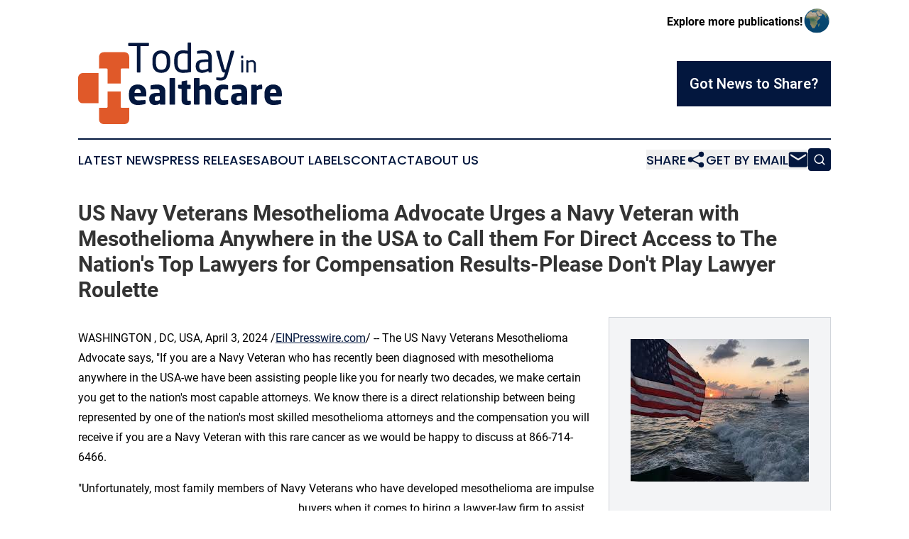

--- FILE ---
content_type: image/svg+xml
request_url: https://cdn.newsmatics.com/agp/sites/todayinhealthcare-logo-1.svg
body_size: 9113
content:
<?xml version="1.0" encoding="UTF-8" standalone="no"?>
<svg
   xmlns:dc="http://purl.org/dc/elements/1.1/"
   xmlns:cc="http://creativecommons.org/ns#"
   xmlns:rdf="http://www.w3.org/1999/02/22-rdf-syntax-ns#"
   xmlns:svg="http://www.w3.org/2000/svg"
   xmlns="http://www.w3.org/2000/svg"
   id="Layer_1"
   data-name="Layer 1"
   viewBox="0 0 374.58002 150.04062"
   version="1.1"
   width="374.58002"
   height="150.04062">
  <metadata
     id="metadata49">
    <rdf:RDF>
      <cc:Work
         rdf:about="">
        <dc:format>image/svg+xml</dc:format>
        <dc:type
           rdf:resource="http://purl.org/dc/dcmitype/StillImage" />
      </cc:Work>
    </rdf:RDF>
  </metadata>
  <defs
     id="defs4">
    <style
       id="style2">.cls-1{fill:#03173e;}.cls-2{fill:#e05929;}</style>
  </defs>
  <title
     id="title6">102</title>
  <path
     class="cls-1"
     d="m 130.34001,5.2106063 c 0,0.81 -0.44,1.18 -1.4,1.18 h -14.32 V 53.760606 a 1.35,1.35 0 0 1 -1.32,1.47 h -4 a 1.35,1.35 0 0 1 -1.32,-1.47 V 6.3906063 H 93.610006 c -0.8,0 -1.47,-0.37 -1.47,-1.18 v -3.23 a 1.36,1.36 0 0 1 1.47,-1.31999996 h 35.330004 c 1,0 1.4,0.43999996 1.4,1.31999996 z"
     id="path8" />
  <path
     class="cls-1"
     d="m 169.29001,37.830606 c 0,10.79 -5.51,17.92 -16.38,17.92 -10.87,0 -16.31,-7.13 -16.31,-17.92 v -5.59 c 0,-10.79 5.51,-17.92 16.31,-17.92 10.8,0 16.38,7.13 16.38,17.92 z m -6.47,-5.59 c 0,-7.56 -2.94,-12.26 -9.91,-12.26 -6.97,0 -9.85,4.63 -9.85,12.26 v 5.59 c 0,7.56 2.87,12.26 9.85,12.26 6.83,0 9.91,-4.63 9.91,-12.26 z"
     id="path10" />
  <path
     class="cls-1"
     d="m 207.70001,52.810606 c 0,0.95 -0.15,1.47 -1.54,1.69 a 71.4,71.4 0 0 1 -13.52,1.25 c -10.94,0 -16,-7.2 -16,-18.14 v -5.29 c 0,-11.53 5.21,-18 16,-18 a 52.84,52.84 0 0 1 8.59,0.74 V 1.4006063 a 1.36,1.36 0 0 1 1.4,-1.39999996087 h 3.75 a 1.3,1.3 0 0 1 1.32,1.39999996087 z m -6.47,-32.32 a 49,49 0 0 0 -8.59,-0.51 c -7.12,0 -9.55,4.48 -9.55,12.34 v 5.29 c 0,8 2.28,12.48 9.55,12.48 2.57,0 6,-0.22 8.59,-0.44 z"
     id="path12" />
  <path
     class="cls-1"
     d="m 245.83001,53.760606 a 1.48,1.48 0 0 1 -1.47,1.47 h -3.38 a 1.47,1.47 0 0 1 -1.47,-1.47 v -1.61 c -3.53,2.06 -7.2,3.6 -11.31,3.6 -6.25,0 -12,-2.72 -12,-11.9 v -0.88 c 0,-7.93 4.55,-11.9 17.7,-11.9 h 5.43 v -2.94 c 0,-6.17 -2,-8.3 -7.86,-8.3 a 104.92,104.92 0 0 0 -11.23,0.59 h -0.37 c -0.66,0 -1.32,-0.22 -1.32,-1.18 v -2.57 c 0,-0.81 0.51,-1.25 1.54,-1.39 a 62.62,62.62 0 0 1 11.38,-1 c 10.21,0 14.33,5.07 14.33,13.81 z m -6.47,-18.06 h -5.43 c -8.89,0 -11.24,2 -11.24,7.19 v 0.89 c 0,5.28 2.42,6.68 6.76,6.68 a 19.28,19.28 0 0 0 9.91,-2.94 z"
     id="path14" />
  <path
     class="cls-1"
     d="m 287.11001,16.600606 -12.12,42.31 c -2.35,7.93 -5,10.87 -13.44,10.87 a 31.11,31.11 0 0 1 -6.17,-0.66 c -0.88,-0.22 -1.54,-0.37 -1.54,-1.18 v -2.72 c 0,-0.81 0.44,-1.17 1.4,-1.17 h 0.22 a 65.09,65.09 0 0 0 6.53,0.44 c 4.12,0 6.1,-1.18 7.27,-6.24 l 0.74,-3 h -1 c -2.2,0 -4,-0.51 -5.43,-5.06 l -9.77,-33.57 c -0.08,-0.07 -0.08,-0.29 -0.08,-0.51 0,-0.81 0.44,-1.25 1.33,-1.25 h 4 c 0.59,0 1,0.58 1.25,1.17 l 8.67,31.88 c 0.37,1.47 0.88,1.61 1.4,1.61 h 1.17 l 9,-33.56 a 1.57,1.57 0 0 1 1.4,-1.1 h 4.11 c 0.81,0 1.18,0.44 1.18,1.25 -0.04,0.2 -0.04,0.42 -0.12,0.49 z"
     id="path16" />
  <path
     class="cls-1"
     d="m 303.52001,28.220606 a 0.82,0.82 0 0 1 -0.82,0.82 h -2.09 a 0.82,0.82 0 0 1 -0.82,-0.82 v -3.29 a 0.82,0.82 0 0 1 0.82,-0.82 h 2.09 a 0.82,0.82 0 0 1 0.82,0.82 z m -0.08,26.19 a 0.82,0.82 0 0 1 -0.82,0.82 h -2 a 0.82,0.82 0 0 1 -0.82,-0.82 v -20.94 a 0.82,0.82 0 0 1 0.82,-0.82 h 2 a 0.82,0.82 0 0 1 0.82,0.82 z"
     id="path18" />
  <path
     class="cls-1"
     d="m 326.80001,54.410606 a 0.82,0.82 0 0 1 -0.82,0.82 h -2 a 0.82,0.82 0 0 1 -0.82,-0.82 v -13.51 c 0,-4.14 -1.39,-5.42 -4.52,-5.42 a 13,13 0 0 0 -5.54,1.61 v 17.32 a 0.82,0.82 0 0 1 -0.82,0.82 h -2 a 0.79,0.79 0 0 1 -0.78,-0.82 v -20.94 a 0.79,0.79 0 0 1 0.78,-0.82 h 2.05 a 0.79,0.79 0 0 1 0.78,0.82 v 0.78 a 12.41,12.41 0 0 1 6.53,-1.89 c 5,0 7.14,3.08 7.14,8.54 z"
     id="path20" />
  <path
     class="cls-1"
     d="m 125.35001,97.640606 c 0,1 -0.45,1.54 -1.35,1.54 h -20.39 v 0.13 c 0,3.640004 1.54,7.000004 6.59,7.000004 4,0 9.71,-0.38 12.27,-0.57 h 0.19 c 0.83,0 1.22,0.32 1.22,1 v 4.86 c 0,1 -0.26,1.47 -1.35,1.72 a 48.49,48.49 0 0 1 -13.1,1.54 c -7.73,0 -16.000004,-4.09 -16.000004,-16.430004 v -4.49 c 0,-10.29 5.94,-16.81 16.170004,-16.81 10.48,0 15.79,7.16 15.79,16.81 z m -10.06,-5.11 c 0,-4.79 -2.18,-7.09 -5.76,-7.09 -3.58,0 -5.88,2.42 -5.88,7.09 v 0.26 h 11.64 z"
     id="path22" />
  <path
     class="cls-1"
     d="m 160.29001,113.04061 a 1.27,1.27 0 0 1 -1.28,1.27 h -7.15 a 1.27,1.27 0 0 1 -1.28,-1.27 v -1 a 14.11,14.11 0 0 1 -8.89,2.88 c -5.56,0 -10.93,-2.62 -10.93,-11 v -0.57 c 0,-7.480004 4.73,-10.800004 15.73,-10.800004 h 3.45 v -2.3 c 0,-3.65 -1.79,-4.41 -4.8,-4.41 -3.01,0 -6.39,0.06 -8.69,0.31 l -1.92,0.13 h -0.32 a 1,1 0 0 1 -1.15,-1.15 v -5.18 a 1.37,1.37 0 0 1 1.22,-1.4 50.57,50.57 0 0 1 11.06,-1.34 c 9.2,0 15,3.7 15,13 z m -10.16,-14.390004 h -3.64 c -4.41,0 -5.63,1.540004 -5.63,4.670004 v 0.57 c 0,2.75 1.28,3.2 4,3.2 a 11.56,11.56 0 0 0 5.24,-1.41 z"
     id="path24" />
  <path
     class="cls-1"
     d="m 178.34001,112.92061 a 1.28,1.28 0 0 1 -1.21,1.34 h -7.84 a 1.4,1.4 0 0 1 -1.35,-1.34 V 66.510606 a 1.34,1.34 0 0 1 1.35,-1.27 h 7.8 a 1.22,1.22 0 0 1 1.21,1.27 z"
     id="path26" />
  <path
     class="cls-1"
     d="m 207.11001,113.04061 c 0,0.7 -0.39,1.15 -1.22,1.28 a 28.17,28.17 0 0 1 -5,0.51 c -7,0 -10.74,-1.92 -10.74,-10.93 V 85.370606 l -5.11,-0.83 c -0.7,-0.19 -1.34,-0.64 -1.34,-1.34 v -4.22 a 1.39,1.39 0 0 1 1.34,-1.34 h 5.11 v -5.24 c 0,-0.71 0.58,-1.09 1.28,-1.28 l 7.8,-1.35 h 0.19 a 1,1 0 0 1 1.15,1.09 v 6.78 h 5.24 a 1.28,1.28 0 0 1 1.28,1.28 v 5.17 a 1.28,1.28 0 0 1 -1.28,1.28 h -5.24 v 18.600004 c 0,2.56 0.13,3 2.11,3 h 3.13 c 0.9,0 1.35,0.38 1.35,1.08 z"
     id="path28" />
  <path
     class="cls-1"
     d="m 244.37001,112.92061 a 1.39,1.39 0 0 1 -1.34,1.34 h -7.74 a 1.34,1.34 0 0 1 -1.28,-1.34 V 91.640606 c 0,-4.48 -0.83,-5.95 -4.73,-5.95 -1.86,0 -3.77,0.83 -6,2 v 25.180004 a 1.34,1.34 0 0 1 -1.28,1.34 h -7.71 a 1.39,1.39 0 0 1 -1.34,-1.34 V 66.510606 a 1.28,1.28 0 0 1 1.28,-1.27 h 7.8 a 1.28,1.28 0 0 1 1.28,1.27 v 13.53 a 16.24,16.24 0 0 1 9.78,-2.87 c 9.2,0 11.31,6.45 11.31,14.51 z"
     id="path30" />
  <path
     class="cls-1"
     d="m 275.82001,112.41061 c 0,1 -0.38,1.21 -1.34,1.47 a 35.13,35.13 0 0 1 -8.5,1 c -9,0 -14.89,-5.69 -14.89,-16.170004 v -5.37 c 0,-10.49 5.88,-16.17 14.89,-16.17 a 35.76,35.76 0 0 1 8.5,0.95 c 1,0.26 1.34,0.52 1.34,1.47 v 5.69 a 1.07,1.07 0 0 1 -1.21,1.09 h -0.13 a 60.1,60.1 0 0 0 -7.8,-0.45 c -2.87,0 -5.24,1.73 -5.24,7.42 v 5.37 c 0,5.690004 2.37,7.410004 5.24,7.410004 a 60.1,60.1 0 0 0 7.8,-0.45 h 0.13 a 1.08,1.08 0 0 1 1.21,1.09 z"
     id="path32" />
  <path
     class="cls-1"
     d="m 310.60001,113.04061 a 1.28,1.28 0 0 1 -1.28,1.27 h -7.16 a 1.28,1.28 0 0 1 -1.28,-1.27 v -1 a 14.08,14.08 0 0 1 -8.88,2.88 c -5.57,0 -10.93,-2.62 -10.93,-11 v -0.57 c 0,-7.480004 4.73,-10.800004 15.72,-10.800004 h 3.5 v -2.3 c 0,-3.65 -1.79,-4.41 -4.79,-4.41 -3,0 -6.39,0.06 -8.7,0.31 l -1.91,0.13 h -0.32 a 1,1 0 0 1 -1.15,-1.15 v -5.18 a 1.36,1.36 0 0 1 1.21,-1.4 50.74,50.74 0 0 1 11.06,-1.34 c 9.2,0 15,3.7 15,13 z m -10.17,-14.390004 h -3.64 c -4.41,0 -5.63,1.540004 -5.63,4.670004 v 0.57 c 0,2.75 1.28,3.2 4,3.2 a 11.56,11.56 0 0 0 5.24,-1.41 z"
     id="path34" />
  <path
     class="cls-1"
     d="m 338.34001,84.480606 c 0,0.57 -0.38,1.21 -1,1.21 h -0.51 a 17.23,17.23 0 0 0 -8.25,2.24 v 25.000004 a 1.33,1.33 0 0 1 -1.27,1.34 h -7.74 a 1.39,1.39 0 0 1 -1.34,-1.34 V 78.930606 a 1.28,1.28 0 0 1 1.28,-1.28 h 7.6 a 1.28,1.28 0 0 1 1.28,1.28 v 1.27 a 13.7,13.7 0 0 1 8.63,-3.06 1.28,1.28 0 0 1 1.28,1.27 z"
     id="path36" />
  <path
     class="cls-1"
     d="m 374.58001,97.640606 c 0,1 -0.44,1.54 -1.34,1.54 h -20.39 v 0.13 c 0,3.640004 1.53,7.000004 6.58,7.000004 4,0 9.72,-0.38 12.28,-0.57 h 0.19 c 0.83,0 1.21,0.32 1.21,1 v 4.86 c 0,1 -0.25,1.47 -1.34,1.72 a 48.49,48.49 0 0 1 -13.1,1.54 c -7.74,0 -16.05,-4.09 -16.05,-16.430004 v -4.49 c 0,-10.29 5.95,-16.81 16.18,-16.81 10.48,0 15.78,7.16 15.78,16.81 z m -10.1,-5.11 c 0,-4.79 -2.17,-7.09 -5.75,-7.09 -3.58,0 -5.88,2.42 -5.88,7.09 v 0.26 h 11.63 z"
     id="path38" />
  <path
     class="cls-2"
     d="m 39.450006,47.740606 h 12.75 a 1.88,1.88 0 0 1 2,1.85 v 25.89 h 24 v -25.89 a 1.88,1.88 0 0 1 1.95,-1.85 h 12.74 a 1.94,1.94 0 0 1 1,0.29 v -21.94 a 8.36,8.36 0 0 0 -8.36,-8.36 h -38.71 a 8.36,8.36 0 0 0 -8.36,8.36 v 21.95 a 1.94,1.94 0 0 1 0.99,-0.3 z"
     id="path40" />
  <path
     class="cls-2"
     d="m 37.500006,56.190606 h -29.14 a 8.36,8.36 0 0 0 -8.3600000191366,8.37 V 103.26061 A 8.36,8.36 0 0 0 8.360006,111.62061 h 29.14 z"
     id="path42" />
  <path
     class="cls-2"
     d="m 92.890006,120.04061 h -12.75 a 2,2 0 0 1 -1.95,-1.95 V 90.040606 h -24 v 28.130004 a 2,2 0 0 1 -2,1.95 h -12.74 a 1.87,1.87 0 0 1 -1,-0.31 v 22 a 8.36,8.36 0 0 0 8.37,8.23 h 38.7 a 8.36,8.36 0 0 0 8.36,-8.36 v -22 a 1.87,1.87 0 0 1 -0.99,0.36 z"
     id="path44" />
</svg>
